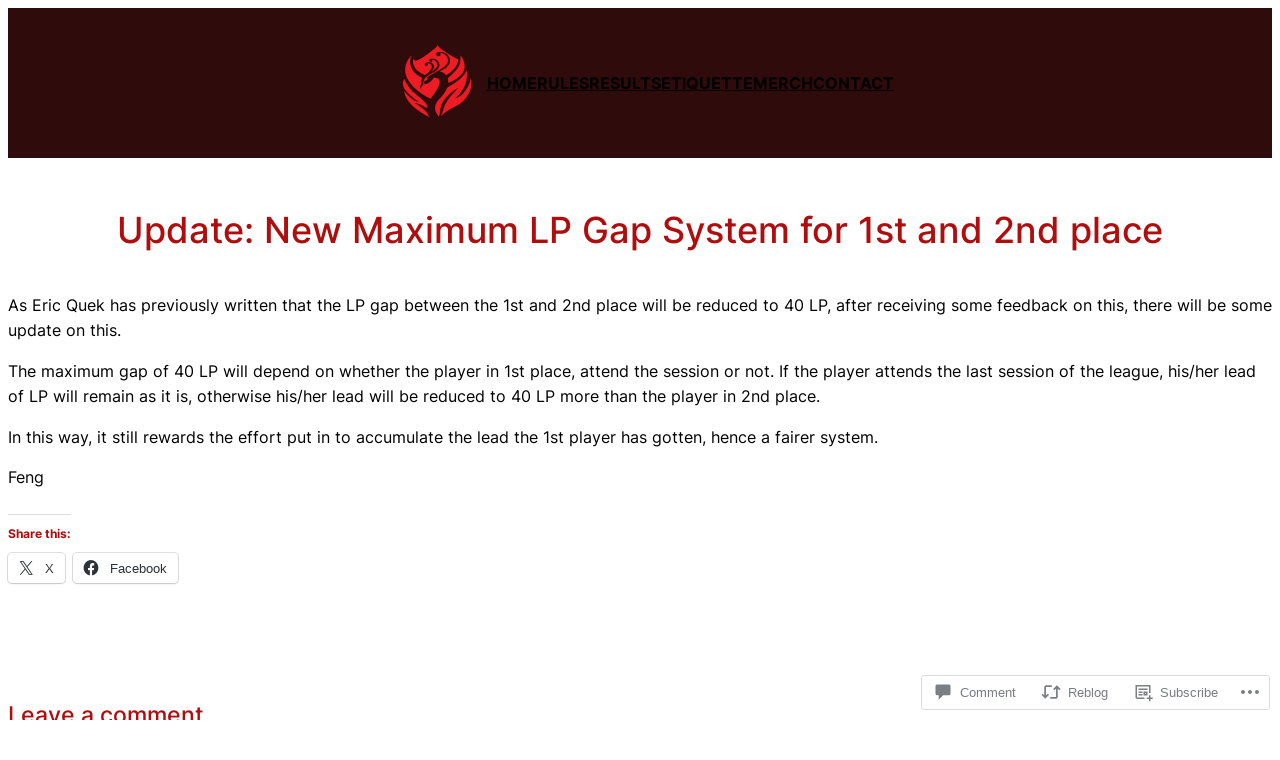

--- FILE ---
content_type: text/css;charset=utf-8
request_url: https://s0.wp.com/?custom-css=1&csblog=40swS&cscache=6&csrev=13
body_size: -83
content:
.content ul:before,.content ul:after{display:unset}.overflow-x-scroll{overflow-x:scroll}